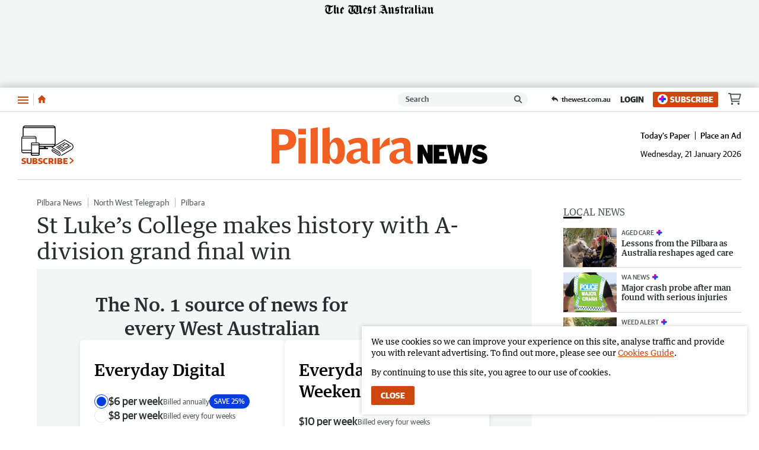

--- FILE ---
content_type: application/javascript
request_url: https://www.pilbaranews.com.au/static/js/manifest_09601be2d37c3d21654c.js
body_size: 2242
content:
(()=>{(function(m){function v(e){for(var r=e[0],o=e[1],c=e[2],t,n,b=0,s=[];b<r.length;b++)n=r[b],Object.prototype.hasOwnProperty.call(d,n)&&d[n]&&s.push(d[n][0]),d[n]=0;for(t in o)Object.prototype.hasOwnProperty.call(o,t)&&(m[t]=o[t]);for(w&&w(e);s.length;)s.shift()();return f.push.apply(f,c||[]),g()}function g(){for(var e,r=0;r<f.length;r++){for(var o=f[r],c=!0,t=1;t<o.length;t++){var n=o[t];d[n]!==0&&(c=!1)}c&&(f.splice(r--,1),e=a(a.s=o[0]))}return e}var p={},d={34:0},f=[];function _(e){return a.p+"static/js/"+({"0":"TheWestLiveBillboard","1":"masthead-countryman","2":"masthead-pilbara-news","3":"vendors~TheWestLiveBillboard","4":"ArticleVideo-web~BaseTheWest-amp","5":"ArticleVideo-web","6":"Embed-amp","7":"masthead-busselton-dunsborough-times","8":"masthead-geraldton-guardian","9":"masthead-great-southern-herald","10":"masthead-kalgoorlie-miner","11":"masthead-narrogin-observer","12":"BaseTheWest-amp","13":"BullsNBearsLogo","14":"Embed-rss","15":"Embed-web","16":"Facebook-web","17":"FederalElectionInArticleBanner","18":"Instagram-web","19":"PollieRaterBanner","20":"PollieRaterDriverBanner","21":"PollieRaterInArticleBanner","22":"PuzzleListing","23":"RegionalsSwgPromoPage","24":"RegistrationWall","25":"Shortstack","26":"SportBreachCallToAction","27":"SwmPlayerProvider","28":"Taboola-amp","29":"Taboola-web","30":"TheWestTermsContent","31":"TwitterEmbed-web","32":"UpgradeApp","35":"masthead-genwest","36":"our-publication","37":"vendors~Embed-web","38":"vendors~Shortstack","39":"vendors~SwmPlayerProvider","40":"vendors~tanstack-react-query-devtools-build-lib-index-prod"}[e]||e)+"_"+{"0":"3de3e5697a55e1dc94f7","1":"a221a7f39ac8863b4b93","2":"760da777573119f61c08","3":"d65c030faa7759a552ca","4":"ca099ae91d7cf489ca1e","5":"6a9e6e732de52cfcb873","6":"09746df29b22d09e69ca","7":"a3ad8fc0b05887eb1182","8":"f447997cda045707ab06","9":"f11490b123e14ed0b4bf","10":"db418a77e8e77ed79873","11":"8127e15a7633d56b423e","12":"56a2340abf125764b960","13":"5b53f4570c0af65f03b6","14":"df784050f88295b328c0","15":"9b4abdff5dd5cb21f188","16":"6aef578d3c990e5e4645","17":"58f1c3d6e1dcdbb1e170","18":"9cf9b3a57accee93a3ee","19":"4f026d6b57cb3b59a927","20":"1d2f18a75cc7edff5a67","21":"1cc00b5730e888a6aea8","22":"1f3d4d322884b017c461","23":"229bf489d6158c7ddc60","24":"6111eba0146c743910c5","25":"76d5e8f34b410c99513d","26":"0e6d4b3db0beea971953","27":"a10370b75097e0913e14","28":"c7ad56e0f2583f2e157c","29":"43bd49bcecc6b1c0bcd9","30":"e299f3c0b80b05d1c085","31":"6a8652e31bedbfb773bb","32":"0d36930e461555187f50","35":"020d6625b59f8f12b9da","36":"6e95d40962966a23b165","37":"107a903bda5e06ae73e3","38":"17847bf5e8f003724147","39":"5a972e0942b97282a598","40":"7585af8d1e83a2be2271"}[e]+".js"}function a(e){if(p[e])return p[e].exports;var r=p[e]={i:e,l:!1,exports:{}};return m[e].call(r.exports,r,r.exports,a),r.l=!0,r.exports}a.e=function(e){var r=[],o=d[e];if(o!==0)if(o)r.push(o[2]);else{var c=new Promise(function(l,u){o=d[e]=[l,u]});r.push(o[2]=c);var t=document.createElement("script"),n;t.charset="utf-8",t.timeout=120,a.nc&&t.setAttribute("nonce",a.nc),t.src=_(e);var b=new Error;n=function(l){t.onerror=t.onload=null,clearTimeout(s);var u=d[e];if(u!==0){if(u){var y=l&&(l.type==="load"?"missing":l.type),P=l&&l.target&&l.target.src;b.message="Loading chunk "+e+` failed.
(`+y+": "+P+")",b.name="ChunkLoadError",b.type=y,b.request=P,u[1](b)}d[e]=void 0}};var s=setTimeout(function(){n({type:"timeout",target:t})},12e4);t.onerror=t.onload=n,document.head.appendChild(t)}return Promise.all(r)},a.m=m,a.c=p,a.d=function(e,r,o){a.o(e,r)||Object.defineProperty(e,r,{enumerable:!0,get:o})},a.r=function(e){typeof Symbol!="undefined"&&Symbol.toStringTag&&Object.defineProperty(e,Symbol.toStringTag,{value:"Module"}),Object.defineProperty(e,"__esModule",{value:!0})},a.t=function(e,r){if(r&1&&(e=a(e)),r&8||r&4&&typeof e=="object"&&e&&e.__esModule)return e;var o=Object.create(null);if(a.r(o),Object.defineProperty(o,"default",{enumerable:!0,value:e}),r&2&&typeof e!="string")for(var c in e)a.d(o,c,function(t){return e[t]}.bind(null,c));return o},a.n=function(e){var r=e&&e.__esModule?function(){return e.default}:function(){return e};return a.d(r,"a",r),r},a.o=function(e,r){return Object.prototype.hasOwnProperty.call(e,r)},a.p="/",a.oe=function(e){throw console.error(e),e};var i=window.__LOADABLE_LOADED_CHUNKS__=window.__LOADABLE_LOADED_CHUNKS__||[],O=i.push.bind(i);i.push=v,i=i.slice();for(var h=0;h<i.length;h++)v(i[h]);var w=O;g()})([]);})();

//# sourceMappingURL=manifest_09601be2d37c3d21654c.js.map